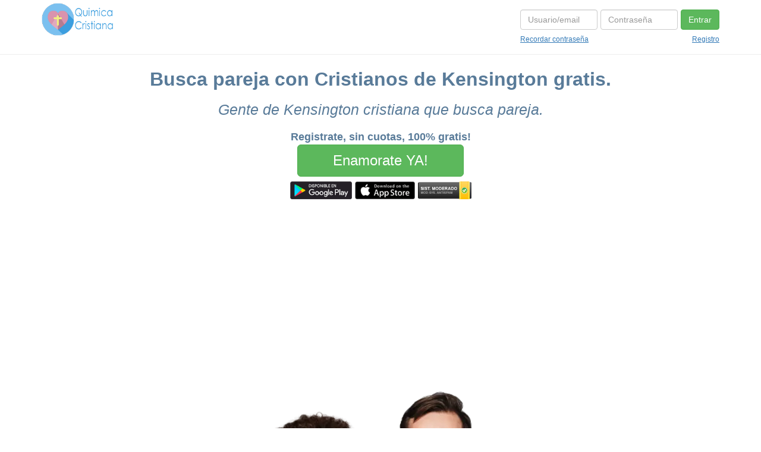

--- FILE ---
content_type: text/html; charset=utf-8
request_url: https://www.google.com/recaptcha/api2/aframe
body_size: 268
content:
<!DOCTYPE HTML><html><head><meta http-equiv="content-type" content="text/html; charset=UTF-8"></head><body><script nonce="aREICYF61206qDzVFUFFCg">/** Anti-fraud and anti-abuse applications only. See google.com/recaptcha */ try{var clients={'sodar':'https://pagead2.googlesyndication.com/pagead/sodar?'};window.addEventListener("message",function(a){try{if(a.source===window.parent){var b=JSON.parse(a.data);var c=clients[b['id']];if(c){var d=document.createElement('img');d.src=c+b['params']+'&rc='+(localStorage.getItem("rc::a")?sessionStorage.getItem("rc::b"):"");window.document.body.appendChild(d);sessionStorage.setItem("rc::e",parseInt(sessionStorage.getItem("rc::e")||0)+1);localStorage.setItem("rc::h",'1767320164526');}}}catch(b){}});window.parent.postMessage("_grecaptcha_ready", "*");}catch(b){}</script></body></html>